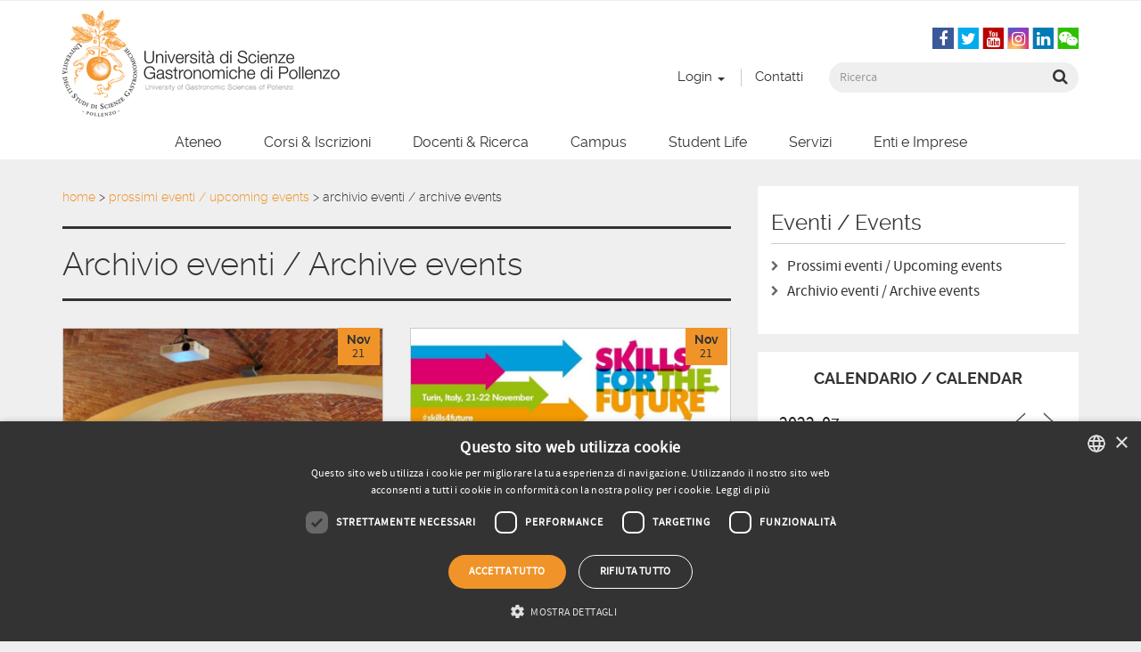

--- FILE ---
content_type: text/html; charset=utf-8
request_url: https://www.google.com/recaptcha/api2/anchor?ar=1&k=6Le0sRYsAAAAAOhc9M6XPXSA3NSBOhR-2pZmn-8z&co=aHR0cHM6Ly93d3cudW5pc2cuaXQ6NDQz&hl=en&v=PoyoqOPhxBO7pBk68S4YbpHZ&theme=light&size=normal&anchor-ms=20000&execute-ms=30000&cb=uxiq7cfuv38h
body_size: 49283
content:
<!DOCTYPE HTML><html dir="ltr" lang="en"><head><meta http-equiv="Content-Type" content="text/html; charset=UTF-8">
<meta http-equiv="X-UA-Compatible" content="IE=edge">
<title>reCAPTCHA</title>
<style type="text/css">
/* cyrillic-ext */
@font-face {
  font-family: 'Roboto';
  font-style: normal;
  font-weight: 400;
  font-stretch: 100%;
  src: url(//fonts.gstatic.com/s/roboto/v48/KFO7CnqEu92Fr1ME7kSn66aGLdTylUAMa3GUBHMdazTgWw.woff2) format('woff2');
  unicode-range: U+0460-052F, U+1C80-1C8A, U+20B4, U+2DE0-2DFF, U+A640-A69F, U+FE2E-FE2F;
}
/* cyrillic */
@font-face {
  font-family: 'Roboto';
  font-style: normal;
  font-weight: 400;
  font-stretch: 100%;
  src: url(//fonts.gstatic.com/s/roboto/v48/KFO7CnqEu92Fr1ME7kSn66aGLdTylUAMa3iUBHMdazTgWw.woff2) format('woff2');
  unicode-range: U+0301, U+0400-045F, U+0490-0491, U+04B0-04B1, U+2116;
}
/* greek-ext */
@font-face {
  font-family: 'Roboto';
  font-style: normal;
  font-weight: 400;
  font-stretch: 100%;
  src: url(//fonts.gstatic.com/s/roboto/v48/KFO7CnqEu92Fr1ME7kSn66aGLdTylUAMa3CUBHMdazTgWw.woff2) format('woff2');
  unicode-range: U+1F00-1FFF;
}
/* greek */
@font-face {
  font-family: 'Roboto';
  font-style: normal;
  font-weight: 400;
  font-stretch: 100%;
  src: url(//fonts.gstatic.com/s/roboto/v48/KFO7CnqEu92Fr1ME7kSn66aGLdTylUAMa3-UBHMdazTgWw.woff2) format('woff2');
  unicode-range: U+0370-0377, U+037A-037F, U+0384-038A, U+038C, U+038E-03A1, U+03A3-03FF;
}
/* math */
@font-face {
  font-family: 'Roboto';
  font-style: normal;
  font-weight: 400;
  font-stretch: 100%;
  src: url(//fonts.gstatic.com/s/roboto/v48/KFO7CnqEu92Fr1ME7kSn66aGLdTylUAMawCUBHMdazTgWw.woff2) format('woff2');
  unicode-range: U+0302-0303, U+0305, U+0307-0308, U+0310, U+0312, U+0315, U+031A, U+0326-0327, U+032C, U+032F-0330, U+0332-0333, U+0338, U+033A, U+0346, U+034D, U+0391-03A1, U+03A3-03A9, U+03B1-03C9, U+03D1, U+03D5-03D6, U+03F0-03F1, U+03F4-03F5, U+2016-2017, U+2034-2038, U+203C, U+2040, U+2043, U+2047, U+2050, U+2057, U+205F, U+2070-2071, U+2074-208E, U+2090-209C, U+20D0-20DC, U+20E1, U+20E5-20EF, U+2100-2112, U+2114-2115, U+2117-2121, U+2123-214F, U+2190, U+2192, U+2194-21AE, U+21B0-21E5, U+21F1-21F2, U+21F4-2211, U+2213-2214, U+2216-22FF, U+2308-230B, U+2310, U+2319, U+231C-2321, U+2336-237A, U+237C, U+2395, U+239B-23B7, U+23D0, U+23DC-23E1, U+2474-2475, U+25AF, U+25B3, U+25B7, U+25BD, U+25C1, U+25CA, U+25CC, U+25FB, U+266D-266F, U+27C0-27FF, U+2900-2AFF, U+2B0E-2B11, U+2B30-2B4C, U+2BFE, U+3030, U+FF5B, U+FF5D, U+1D400-1D7FF, U+1EE00-1EEFF;
}
/* symbols */
@font-face {
  font-family: 'Roboto';
  font-style: normal;
  font-weight: 400;
  font-stretch: 100%;
  src: url(//fonts.gstatic.com/s/roboto/v48/KFO7CnqEu92Fr1ME7kSn66aGLdTylUAMaxKUBHMdazTgWw.woff2) format('woff2');
  unicode-range: U+0001-000C, U+000E-001F, U+007F-009F, U+20DD-20E0, U+20E2-20E4, U+2150-218F, U+2190, U+2192, U+2194-2199, U+21AF, U+21E6-21F0, U+21F3, U+2218-2219, U+2299, U+22C4-22C6, U+2300-243F, U+2440-244A, U+2460-24FF, U+25A0-27BF, U+2800-28FF, U+2921-2922, U+2981, U+29BF, U+29EB, U+2B00-2BFF, U+4DC0-4DFF, U+FFF9-FFFB, U+10140-1018E, U+10190-1019C, U+101A0, U+101D0-101FD, U+102E0-102FB, U+10E60-10E7E, U+1D2C0-1D2D3, U+1D2E0-1D37F, U+1F000-1F0FF, U+1F100-1F1AD, U+1F1E6-1F1FF, U+1F30D-1F30F, U+1F315, U+1F31C, U+1F31E, U+1F320-1F32C, U+1F336, U+1F378, U+1F37D, U+1F382, U+1F393-1F39F, U+1F3A7-1F3A8, U+1F3AC-1F3AF, U+1F3C2, U+1F3C4-1F3C6, U+1F3CA-1F3CE, U+1F3D4-1F3E0, U+1F3ED, U+1F3F1-1F3F3, U+1F3F5-1F3F7, U+1F408, U+1F415, U+1F41F, U+1F426, U+1F43F, U+1F441-1F442, U+1F444, U+1F446-1F449, U+1F44C-1F44E, U+1F453, U+1F46A, U+1F47D, U+1F4A3, U+1F4B0, U+1F4B3, U+1F4B9, U+1F4BB, U+1F4BF, U+1F4C8-1F4CB, U+1F4D6, U+1F4DA, U+1F4DF, U+1F4E3-1F4E6, U+1F4EA-1F4ED, U+1F4F7, U+1F4F9-1F4FB, U+1F4FD-1F4FE, U+1F503, U+1F507-1F50B, U+1F50D, U+1F512-1F513, U+1F53E-1F54A, U+1F54F-1F5FA, U+1F610, U+1F650-1F67F, U+1F687, U+1F68D, U+1F691, U+1F694, U+1F698, U+1F6AD, U+1F6B2, U+1F6B9-1F6BA, U+1F6BC, U+1F6C6-1F6CF, U+1F6D3-1F6D7, U+1F6E0-1F6EA, U+1F6F0-1F6F3, U+1F6F7-1F6FC, U+1F700-1F7FF, U+1F800-1F80B, U+1F810-1F847, U+1F850-1F859, U+1F860-1F887, U+1F890-1F8AD, U+1F8B0-1F8BB, U+1F8C0-1F8C1, U+1F900-1F90B, U+1F93B, U+1F946, U+1F984, U+1F996, U+1F9E9, U+1FA00-1FA6F, U+1FA70-1FA7C, U+1FA80-1FA89, U+1FA8F-1FAC6, U+1FACE-1FADC, U+1FADF-1FAE9, U+1FAF0-1FAF8, U+1FB00-1FBFF;
}
/* vietnamese */
@font-face {
  font-family: 'Roboto';
  font-style: normal;
  font-weight: 400;
  font-stretch: 100%;
  src: url(//fonts.gstatic.com/s/roboto/v48/KFO7CnqEu92Fr1ME7kSn66aGLdTylUAMa3OUBHMdazTgWw.woff2) format('woff2');
  unicode-range: U+0102-0103, U+0110-0111, U+0128-0129, U+0168-0169, U+01A0-01A1, U+01AF-01B0, U+0300-0301, U+0303-0304, U+0308-0309, U+0323, U+0329, U+1EA0-1EF9, U+20AB;
}
/* latin-ext */
@font-face {
  font-family: 'Roboto';
  font-style: normal;
  font-weight: 400;
  font-stretch: 100%;
  src: url(//fonts.gstatic.com/s/roboto/v48/KFO7CnqEu92Fr1ME7kSn66aGLdTylUAMa3KUBHMdazTgWw.woff2) format('woff2');
  unicode-range: U+0100-02BA, U+02BD-02C5, U+02C7-02CC, U+02CE-02D7, U+02DD-02FF, U+0304, U+0308, U+0329, U+1D00-1DBF, U+1E00-1E9F, U+1EF2-1EFF, U+2020, U+20A0-20AB, U+20AD-20C0, U+2113, U+2C60-2C7F, U+A720-A7FF;
}
/* latin */
@font-face {
  font-family: 'Roboto';
  font-style: normal;
  font-weight: 400;
  font-stretch: 100%;
  src: url(//fonts.gstatic.com/s/roboto/v48/KFO7CnqEu92Fr1ME7kSn66aGLdTylUAMa3yUBHMdazQ.woff2) format('woff2');
  unicode-range: U+0000-00FF, U+0131, U+0152-0153, U+02BB-02BC, U+02C6, U+02DA, U+02DC, U+0304, U+0308, U+0329, U+2000-206F, U+20AC, U+2122, U+2191, U+2193, U+2212, U+2215, U+FEFF, U+FFFD;
}
/* cyrillic-ext */
@font-face {
  font-family: 'Roboto';
  font-style: normal;
  font-weight: 500;
  font-stretch: 100%;
  src: url(//fonts.gstatic.com/s/roboto/v48/KFO7CnqEu92Fr1ME7kSn66aGLdTylUAMa3GUBHMdazTgWw.woff2) format('woff2');
  unicode-range: U+0460-052F, U+1C80-1C8A, U+20B4, U+2DE0-2DFF, U+A640-A69F, U+FE2E-FE2F;
}
/* cyrillic */
@font-face {
  font-family: 'Roboto';
  font-style: normal;
  font-weight: 500;
  font-stretch: 100%;
  src: url(//fonts.gstatic.com/s/roboto/v48/KFO7CnqEu92Fr1ME7kSn66aGLdTylUAMa3iUBHMdazTgWw.woff2) format('woff2');
  unicode-range: U+0301, U+0400-045F, U+0490-0491, U+04B0-04B1, U+2116;
}
/* greek-ext */
@font-face {
  font-family: 'Roboto';
  font-style: normal;
  font-weight: 500;
  font-stretch: 100%;
  src: url(//fonts.gstatic.com/s/roboto/v48/KFO7CnqEu92Fr1ME7kSn66aGLdTylUAMa3CUBHMdazTgWw.woff2) format('woff2');
  unicode-range: U+1F00-1FFF;
}
/* greek */
@font-face {
  font-family: 'Roboto';
  font-style: normal;
  font-weight: 500;
  font-stretch: 100%;
  src: url(//fonts.gstatic.com/s/roboto/v48/KFO7CnqEu92Fr1ME7kSn66aGLdTylUAMa3-UBHMdazTgWw.woff2) format('woff2');
  unicode-range: U+0370-0377, U+037A-037F, U+0384-038A, U+038C, U+038E-03A1, U+03A3-03FF;
}
/* math */
@font-face {
  font-family: 'Roboto';
  font-style: normal;
  font-weight: 500;
  font-stretch: 100%;
  src: url(//fonts.gstatic.com/s/roboto/v48/KFO7CnqEu92Fr1ME7kSn66aGLdTylUAMawCUBHMdazTgWw.woff2) format('woff2');
  unicode-range: U+0302-0303, U+0305, U+0307-0308, U+0310, U+0312, U+0315, U+031A, U+0326-0327, U+032C, U+032F-0330, U+0332-0333, U+0338, U+033A, U+0346, U+034D, U+0391-03A1, U+03A3-03A9, U+03B1-03C9, U+03D1, U+03D5-03D6, U+03F0-03F1, U+03F4-03F5, U+2016-2017, U+2034-2038, U+203C, U+2040, U+2043, U+2047, U+2050, U+2057, U+205F, U+2070-2071, U+2074-208E, U+2090-209C, U+20D0-20DC, U+20E1, U+20E5-20EF, U+2100-2112, U+2114-2115, U+2117-2121, U+2123-214F, U+2190, U+2192, U+2194-21AE, U+21B0-21E5, U+21F1-21F2, U+21F4-2211, U+2213-2214, U+2216-22FF, U+2308-230B, U+2310, U+2319, U+231C-2321, U+2336-237A, U+237C, U+2395, U+239B-23B7, U+23D0, U+23DC-23E1, U+2474-2475, U+25AF, U+25B3, U+25B7, U+25BD, U+25C1, U+25CA, U+25CC, U+25FB, U+266D-266F, U+27C0-27FF, U+2900-2AFF, U+2B0E-2B11, U+2B30-2B4C, U+2BFE, U+3030, U+FF5B, U+FF5D, U+1D400-1D7FF, U+1EE00-1EEFF;
}
/* symbols */
@font-face {
  font-family: 'Roboto';
  font-style: normal;
  font-weight: 500;
  font-stretch: 100%;
  src: url(//fonts.gstatic.com/s/roboto/v48/KFO7CnqEu92Fr1ME7kSn66aGLdTylUAMaxKUBHMdazTgWw.woff2) format('woff2');
  unicode-range: U+0001-000C, U+000E-001F, U+007F-009F, U+20DD-20E0, U+20E2-20E4, U+2150-218F, U+2190, U+2192, U+2194-2199, U+21AF, U+21E6-21F0, U+21F3, U+2218-2219, U+2299, U+22C4-22C6, U+2300-243F, U+2440-244A, U+2460-24FF, U+25A0-27BF, U+2800-28FF, U+2921-2922, U+2981, U+29BF, U+29EB, U+2B00-2BFF, U+4DC0-4DFF, U+FFF9-FFFB, U+10140-1018E, U+10190-1019C, U+101A0, U+101D0-101FD, U+102E0-102FB, U+10E60-10E7E, U+1D2C0-1D2D3, U+1D2E0-1D37F, U+1F000-1F0FF, U+1F100-1F1AD, U+1F1E6-1F1FF, U+1F30D-1F30F, U+1F315, U+1F31C, U+1F31E, U+1F320-1F32C, U+1F336, U+1F378, U+1F37D, U+1F382, U+1F393-1F39F, U+1F3A7-1F3A8, U+1F3AC-1F3AF, U+1F3C2, U+1F3C4-1F3C6, U+1F3CA-1F3CE, U+1F3D4-1F3E0, U+1F3ED, U+1F3F1-1F3F3, U+1F3F5-1F3F7, U+1F408, U+1F415, U+1F41F, U+1F426, U+1F43F, U+1F441-1F442, U+1F444, U+1F446-1F449, U+1F44C-1F44E, U+1F453, U+1F46A, U+1F47D, U+1F4A3, U+1F4B0, U+1F4B3, U+1F4B9, U+1F4BB, U+1F4BF, U+1F4C8-1F4CB, U+1F4D6, U+1F4DA, U+1F4DF, U+1F4E3-1F4E6, U+1F4EA-1F4ED, U+1F4F7, U+1F4F9-1F4FB, U+1F4FD-1F4FE, U+1F503, U+1F507-1F50B, U+1F50D, U+1F512-1F513, U+1F53E-1F54A, U+1F54F-1F5FA, U+1F610, U+1F650-1F67F, U+1F687, U+1F68D, U+1F691, U+1F694, U+1F698, U+1F6AD, U+1F6B2, U+1F6B9-1F6BA, U+1F6BC, U+1F6C6-1F6CF, U+1F6D3-1F6D7, U+1F6E0-1F6EA, U+1F6F0-1F6F3, U+1F6F7-1F6FC, U+1F700-1F7FF, U+1F800-1F80B, U+1F810-1F847, U+1F850-1F859, U+1F860-1F887, U+1F890-1F8AD, U+1F8B0-1F8BB, U+1F8C0-1F8C1, U+1F900-1F90B, U+1F93B, U+1F946, U+1F984, U+1F996, U+1F9E9, U+1FA00-1FA6F, U+1FA70-1FA7C, U+1FA80-1FA89, U+1FA8F-1FAC6, U+1FACE-1FADC, U+1FADF-1FAE9, U+1FAF0-1FAF8, U+1FB00-1FBFF;
}
/* vietnamese */
@font-face {
  font-family: 'Roboto';
  font-style: normal;
  font-weight: 500;
  font-stretch: 100%;
  src: url(//fonts.gstatic.com/s/roboto/v48/KFO7CnqEu92Fr1ME7kSn66aGLdTylUAMa3OUBHMdazTgWw.woff2) format('woff2');
  unicode-range: U+0102-0103, U+0110-0111, U+0128-0129, U+0168-0169, U+01A0-01A1, U+01AF-01B0, U+0300-0301, U+0303-0304, U+0308-0309, U+0323, U+0329, U+1EA0-1EF9, U+20AB;
}
/* latin-ext */
@font-face {
  font-family: 'Roboto';
  font-style: normal;
  font-weight: 500;
  font-stretch: 100%;
  src: url(//fonts.gstatic.com/s/roboto/v48/KFO7CnqEu92Fr1ME7kSn66aGLdTylUAMa3KUBHMdazTgWw.woff2) format('woff2');
  unicode-range: U+0100-02BA, U+02BD-02C5, U+02C7-02CC, U+02CE-02D7, U+02DD-02FF, U+0304, U+0308, U+0329, U+1D00-1DBF, U+1E00-1E9F, U+1EF2-1EFF, U+2020, U+20A0-20AB, U+20AD-20C0, U+2113, U+2C60-2C7F, U+A720-A7FF;
}
/* latin */
@font-face {
  font-family: 'Roboto';
  font-style: normal;
  font-weight: 500;
  font-stretch: 100%;
  src: url(//fonts.gstatic.com/s/roboto/v48/KFO7CnqEu92Fr1ME7kSn66aGLdTylUAMa3yUBHMdazQ.woff2) format('woff2');
  unicode-range: U+0000-00FF, U+0131, U+0152-0153, U+02BB-02BC, U+02C6, U+02DA, U+02DC, U+0304, U+0308, U+0329, U+2000-206F, U+20AC, U+2122, U+2191, U+2193, U+2212, U+2215, U+FEFF, U+FFFD;
}
/* cyrillic-ext */
@font-face {
  font-family: 'Roboto';
  font-style: normal;
  font-weight: 900;
  font-stretch: 100%;
  src: url(//fonts.gstatic.com/s/roboto/v48/KFO7CnqEu92Fr1ME7kSn66aGLdTylUAMa3GUBHMdazTgWw.woff2) format('woff2');
  unicode-range: U+0460-052F, U+1C80-1C8A, U+20B4, U+2DE0-2DFF, U+A640-A69F, U+FE2E-FE2F;
}
/* cyrillic */
@font-face {
  font-family: 'Roboto';
  font-style: normal;
  font-weight: 900;
  font-stretch: 100%;
  src: url(//fonts.gstatic.com/s/roboto/v48/KFO7CnqEu92Fr1ME7kSn66aGLdTylUAMa3iUBHMdazTgWw.woff2) format('woff2');
  unicode-range: U+0301, U+0400-045F, U+0490-0491, U+04B0-04B1, U+2116;
}
/* greek-ext */
@font-face {
  font-family: 'Roboto';
  font-style: normal;
  font-weight: 900;
  font-stretch: 100%;
  src: url(//fonts.gstatic.com/s/roboto/v48/KFO7CnqEu92Fr1ME7kSn66aGLdTylUAMa3CUBHMdazTgWw.woff2) format('woff2');
  unicode-range: U+1F00-1FFF;
}
/* greek */
@font-face {
  font-family: 'Roboto';
  font-style: normal;
  font-weight: 900;
  font-stretch: 100%;
  src: url(//fonts.gstatic.com/s/roboto/v48/KFO7CnqEu92Fr1ME7kSn66aGLdTylUAMa3-UBHMdazTgWw.woff2) format('woff2');
  unicode-range: U+0370-0377, U+037A-037F, U+0384-038A, U+038C, U+038E-03A1, U+03A3-03FF;
}
/* math */
@font-face {
  font-family: 'Roboto';
  font-style: normal;
  font-weight: 900;
  font-stretch: 100%;
  src: url(//fonts.gstatic.com/s/roboto/v48/KFO7CnqEu92Fr1ME7kSn66aGLdTylUAMawCUBHMdazTgWw.woff2) format('woff2');
  unicode-range: U+0302-0303, U+0305, U+0307-0308, U+0310, U+0312, U+0315, U+031A, U+0326-0327, U+032C, U+032F-0330, U+0332-0333, U+0338, U+033A, U+0346, U+034D, U+0391-03A1, U+03A3-03A9, U+03B1-03C9, U+03D1, U+03D5-03D6, U+03F0-03F1, U+03F4-03F5, U+2016-2017, U+2034-2038, U+203C, U+2040, U+2043, U+2047, U+2050, U+2057, U+205F, U+2070-2071, U+2074-208E, U+2090-209C, U+20D0-20DC, U+20E1, U+20E5-20EF, U+2100-2112, U+2114-2115, U+2117-2121, U+2123-214F, U+2190, U+2192, U+2194-21AE, U+21B0-21E5, U+21F1-21F2, U+21F4-2211, U+2213-2214, U+2216-22FF, U+2308-230B, U+2310, U+2319, U+231C-2321, U+2336-237A, U+237C, U+2395, U+239B-23B7, U+23D0, U+23DC-23E1, U+2474-2475, U+25AF, U+25B3, U+25B7, U+25BD, U+25C1, U+25CA, U+25CC, U+25FB, U+266D-266F, U+27C0-27FF, U+2900-2AFF, U+2B0E-2B11, U+2B30-2B4C, U+2BFE, U+3030, U+FF5B, U+FF5D, U+1D400-1D7FF, U+1EE00-1EEFF;
}
/* symbols */
@font-face {
  font-family: 'Roboto';
  font-style: normal;
  font-weight: 900;
  font-stretch: 100%;
  src: url(//fonts.gstatic.com/s/roboto/v48/KFO7CnqEu92Fr1ME7kSn66aGLdTylUAMaxKUBHMdazTgWw.woff2) format('woff2');
  unicode-range: U+0001-000C, U+000E-001F, U+007F-009F, U+20DD-20E0, U+20E2-20E4, U+2150-218F, U+2190, U+2192, U+2194-2199, U+21AF, U+21E6-21F0, U+21F3, U+2218-2219, U+2299, U+22C4-22C6, U+2300-243F, U+2440-244A, U+2460-24FF, U+25A0-27BF, U+2800-28FF, U+2921-2922, U+2981, U+29BF, U+29EB, U+2B00-2BFF, U+4DC0-4DFF, U+FFF9-FFFB, U+10140-1018E, U+10190-1019C, U+101A0, U+101D0-101FD, U+102E0-102FB, U+10E60-10E7E, U+1D2C0-1D2D3, U+1D2E0-1D37F, U+1F000-1F0FF, U+1F100-1F1AD, U+1F1E6-1F1FF, U+1F30D-1F30F, U+1F315, U+1F31C, U+1F31E, U+1F320-1F32C, U+1F336, U+1F378, U+1F37D, U+1F382, U+1F393-1F39F, U+1F3A7-1F3A8, U+1F3AC-1F3AF, U+1F3C2, U+1F3C4-1F3C6, U+1F3CA-1F3CE, U+1F3D4-1F3E0, U+1F3ED, U+1F3F1-1F3F3, U+1F3F5-1F3F7, U+1F408, U+1F415, U+1F41F, U+1F426, U+1F43F, U+1F441-1F442, U+1F444, U+1F446-1F449, U+1F44C-1F44E, U+1F453, U+1F46A, U+1F47D, U+1F4A3, U+1F4B0, U+1F4B3, U+1F4B9, U+1F4BB, U+1F4BF, U+1F4C8-1F4CB, U+1F4D6, U+1F4DA, U+1F4DF, U+1F4E3-1F4E6, U+1F4EA-1F4ED, U+1F4F7, U+1F4F9-1F4FB, U+1F4FD-1F4FE, U+1F503, U+1F507-1F50B, U+1F50D, U+1F512-1F513, U+1F53E-1F54A, U+1F54F-1F5FA, U+1F610, U+1F650-1F67F, U+1F687, U+1F68D, U+1F691, U+1F694, U+1F698, U+1F6AD, U+1F6B2, U+1F6B9-1F6BA, U+1F6BC, U+1F6C6-1F6CF, U+1F6D3-1F6D7, U+1F6E0-1F6EA, U+1F6F0-1F6F3, U+1F6F7-1F6FC, U+1F700-1F7FF, U+1F800-1F80B, U+1F810-1F847, U+1F850-1F859, U+1F860-1F887, U+1F890-1F8AD, U+1F8B0-1F8BB, U+1F8C0-1F8C1, U+1F900-1F90B, U+1F93B, U+1F946, U+1F984, U+1F996, U+1F9E9, U+1FA00-1FA6F, U+1FA70-1FA7C, U+1FA80-1FA89, U+1FA8F-1FAC6, U+1FACE-1FADC, U+1FADF-1FAE9, U+1FAF0-1FAF8, U+1FB00-1FBFF;
}
/* vietnamese */
@font-face {
  font-family: 'Roboto';
  font-style: normal;
  font-weight: 900;
  font-stretch: 100%;
  src: url(//fonts.gstatic.com/s/roboto/v48/KFO7CnqEu92Fr1ME7kSn66aGLdTylUAMa3OUBHMdazTgWw.woff2) format('woff2');
  unicode-range: U+0102-0103, U+0110-0111, U+0128-0129, U+0168-0169, U+01A0-01A1, U+01AF-01B0, U+0300-0301, U+0303-0304, U+0308-0309, U+0323, U+0329, U+1EA0-1EF9, U+20AB;
}
/* latin-ext */
@font-face {
  font-family: 'Roboto';
  font-style: normal;
  font-weight: 900;
  font-stretch: 100%;
  src: url(//fonts.gstatic.com/s/roboto/v48/KFO7CnqEu92Fr1ME7kSn66aGLdTylUAMa3KUBHMdazTgWw.woff2) format('woff2');
  unicode-range: U+0100-02BA, U+02BD-02C5, U+02C7-02CC, U+02CE-02D7, U+02DD-02FF, U+0304, U+0308, U+0329, U+1D00-1DBF, U+1E00-1E9F, U+1EF2-1EFF, U+2020, U+20A0-20AB, U+20AD-20C0, U+2113, U+2C60-2C7F, U+A720-A7FF;
}
/* latin */
@font-face {
  font-family: 'Roboto';
  font-style: normal;
  font-weight: 900;
  font-stretch: 100%;
  src: url(//fonts.gstatic.com/s/roboto/v48/KFO7CnqEu92Fr1ME7kSn66aGLdTylUAMa3yUBHMdazQ.woff2) format('woff2');
  unicode-range: U+0000-00FF, U+0131, U+0152-0153, U+02BB-02BC, U+02C6, U+02DA, U+02DC, U+0304, U+0308, U+0329, U+2000-206F, U+20AC, U+2122, U+2191, U+2193, U+2212, U+2215, U+FEFF, U+FFFD;
}

</style>
<link rel="stylesheet" type="text/css" href="https://www.gstatic.com/recaptcha/releases/PoyoqOPhxBO7pBk68S4YbpHZ/styles__ltr.css">
<script nonce="IgG8vLNgeBPQqJAj5UsrJg" type="text/javascript">window['__recaptcha_api'] = 'https://www.google.com/recaptcha/api2/';</script>
<script type="text/javascript" src="https://www.gstatic.com/recaptcha/releases/PoyoqOPhxBO7pBk68S4YbpHZ/recaptcha__en.js" nonce="IgG8vLNgeBPQqJAj5UsrJg">
      
    </script></head>
<body><div id="rc-anchor-alert" class="rc-anchor-alert"></div>
<input type="hidden" id="recaptcha-token" value="[base64]">
<script type="text/javascript" nonce="IgG8vLNgeBPQqJAj5UsrJg">
      recaptcha.anchor.Main.init("[\x22ainput\x22,[\x22bgdata\x22,\x22\x22,\[base64]/[base64]/[base64]/ZyhXLGgpOnEoW04sMjEsbF0sVywwKSxoKSxmYWxzZSxmYWxzZSl9Y2F0Y2goayl7RygzNTgsVyk/[base64]/[base64]/[base64]/[base64]/[base64]/[base64]/[base64]/bmV3IEJbT10oRFswXSk6dz09Mj9uZXcgQltPXShEWzBdLERbMV0pOnc9PTM/bmV3IEJbT10oRFswXSxEWzFdLERbMl0pOnc9PTQ/[base64]/[base64]/[base64]/[base64]/[base64]\\u003d\x22,\[base64]\\u003d\x22,\x22w4HDlcOQw4tQHBfCqT3DhyNtw5IJSm7CsmzCo8K1w61EGFYNw7fCrcKnw7/CvsKeHho8w5oFwrFlHzFzT8KYWCTDmcO1w7/ChsKSwoLDgsOQwqTCpTvCo8OsCiLCriIJFnRHwr/DhcOqIsKYCMKXL3/[base64]/DrFd8w5HDucKSQ8OGw53DucKrwqLDvsKZwrjDtcK4w53DscOYHUpqa0ZDwrDCjhpqTMKdMMOCPMKDwpEvwrbDvSxHwpUSwo1gwqpwaWcBw4gCW3YvFMK4D8OkMlMXw7/[base64]/Dl13Cu3rCu8O0SzdoSS8Tw5DDv11qHsKTwoBUwrMZwo/DnnrDl8OsI8K7bcKVK8O8wqE9wog0ZHsWOX5lwpE1w5QBw7MAQAHDgcKnS8O5w5hhwqHCicK1w5PCjnxEwoHCk8KjKMKWwo/CvcK/MGXCi1DDu8KwwqHDvsKrY8OLERzCj8K9wo7DuBLChcO/ETrCoMKbVW0mw6EIw7nDl2DDjELDjsK8w6ckGVLDjUHDrcKtaMO0S8OlasO3fCDDunxywpJ/S8OcFCd7YgR2wrDCgsKWKkHDn8Ouw4XDuMOUVX4rRTrDmcO8WMOReCEaCmZqwofCiCB0w7TDqsORPxY4w6nCtcKzwqxVw6sZw4fCiX53w6ILBipGw5DDkcKZwoXCoGXDhR9NYMKlKMOswrTDtsOjw4AXAXVGTh8daMO5V8KCAsO4FFTCqsKiecK2CsKOwobDkyDCiB4/amkgw57Dl8OZCwDCssKiME7CucKXUwnDvAjDgX/DjjrCosKqw6Mgw7rCnWFNbm/DvsOoYsKvwoFOak/[base64]/[base64]/CqsO6IcO7wpQeLjgFK8OUwotxCcOAPcO0PsKewr/DocOvw40sSsOiKQjClW3DkH/CpHzCrGVDwpISZngdDsKJwqTDtHLDhywKw6vCh0fDvMO0ZsKZwq1EwoLDp8KDwoccwqXCicOhw6Rfw5RwwpPDmMODw7LCuD/[base64]/[base64]/[base64]/Dgw8qwpfDl8KMw67DscORwrMiwoh3GGIyBcOTw53Dnz7Cp0ZfWwDDhMOkUsONwpjDqcKCw5LCkMKZw7jCnyZJwqFzJcKPZsOxw7XCpkw3wo8iVsKqB8OIw7vDg8OLwo9/E8KKwoM7E8K8NCNBw5TCscOJwpPDjygbTk5wc8KRw5/DrSR0w6xFb8ODwo1VaMKAw5zDlGBNwqcdwpV9woATwpLCpF7ClsKXAwbDumTDtMODDnXCo8KzRzDCpcOuYEcLw5LDqkzDvsOVZcKxQAzCosK/w6HDsMKAwrvDu1kQaFVFXcKAPXt3w6JPUsOIwqFhATJHw7/CqScjDBJXwq/DpMOfGMOYw6tow5FYw7k7wqDDslxjARJ6KjlaG3DCq8OHGikACVDDomLDsCLDh8KRF1hMfmx4esK/wq/[base64]/Dt8OkwoVjw6ZSwowWHjPCuQ/DtwFMHsKfD0jDncOXMsKBTyvCk8ObGcK/aF3DrsO+cDnDsh/DtsK7O8KaARnDl8K2ZEEQUTdddMOIIwcOw6FedcKPw71iwo3CuiNOwpnCgMOTwoLDlMKESMKLWC8vYkordXzDn8OvJ2B3DcKgRgPChcK6w4fDgmY5w4rCjsOUZi0LwrMBbcKRe8KBHBbCmMKdw7w8FF/DgcOCM8Kkwo8YwpHDnyfCjRPDjBhnw7wfwrvDosOxwpAndHfDksOhwobDuxJGw6/Dq8KXGsKrw5nDvAvDvcOnwpHDscKkwqzDl8O9wpTDhE3DnsOfw6l3QBZSwrbCn8Okw4fDkAcWIjTDoVYZWMO7AMK1w43DsMKDwrZMwq8IBcOyTQHCrCLDtGbCjcK0KsOIwq88AMONQ8K9wqfDtcO/RcOHTcK3wqvCulQ1V8KHUDPCqmfDqnrDmx8lw5IKIF/[base64]/[base64]/CgcOywpvDrxXCswBOZcOrwqTCscOaWsKCw6NUwoTDlsKLwopSw4o2w65fOsKgwrZBacKdwoEKw5p0T8K1w7s4wpnChghUwo/[base64]/V8KUwqo2Bx90wqwdAEnDlnR6wrxjJ8O2w67CqMK+M29Hwo1zDCHCrD/[base64]/woDCqMOjUB4dalp7L8K7RMKrHiLCjD5vRsKaGsOmaFcUw6PDoMKTRcODw4ZpWGvDiUN3TWrDqMOPw6DDii/CtxfDvV3CjsOUCQ9UVMKIcw1Ewr81wr/[base64]/[base64]/DlCHCuy7DvVjCqmbCvMOtw7nDvMKNRWVPwr4rwrrCnWnCgsK+wpzDsxVcfkTDmMO/Al0OAsKeRw4LwprDj2PCksKbNlHCr8O+DcOqw4rCiMOHw6LDjMKywpfCtUpewocvOMKyw64jw6pzwobCoVrDlcKFXX3DtcOTTC3DmcOwIiFNAsKSFMKlw5DCuMK2w63DtRtLcnXDr8Knwrs6wpvDgRrClMK7w7XDnsK3wotrw5rDrMK7GjrDm1hSSRHDpi59w7ZDO0/Dkx3CpMKsQwPDocKhwqwlNyx3K8OPN8K5w7bDk8KNwofCpEgfam3CjsOzIcKhw5V7ZVbDnsKpwqnDokIoHknCv8KaXMK9w43CtnB5w6hEwoTCiMKyR8Oqw4PDmm3CjzUpw4jDqipxwrzDncKowpvCjcK7SsOAw4PCtUTCtkLCnm5nw5vDpnTCsMKPOXkBWMKkw5/[base64]/DiwXDuwXCnxV4MFMgHDbDnMO2PygGwpTDqmHCtWPDssKWwprDisKMUQHCkS3CuABsUFfDvkXCvD7Cj8OwRwnDp8Oxw7/DsF9uw615w4DCiwjCscOUBMOkw7jDg8O4w6fCmip+wqDDhAt3w4bChsOowpbDnmkowr/CsV/[base64]/DuMOBw5bDssO+w508VcK7BMOdU8O6SnVnw6ojKXzCt8K0w4tQwoY9P1NQwrvDtUnDmcOvw4MrwrUzdcKZCsKiwpQow74Mwp7Dmk3DvcK3NAZmwrvDrgvCpUDClFPDvmjDqzfCn8OAwrR/XMO7SS9DDcOTSsKiA2l+HgDDkCXCt8Okw7LCigBsw6k4V3YRw6I2wooJwrnClGLDilFPw6tdc0HCrcOKw6XCocKsa2dhS8OIBD0cwq9QRcKpaMOIeMKZwpJ6w7/Dn8KYw45ew6J2G8Ktw6LCuSrDshU7w4vDgcObZsKxwrtPUmDCrE/Cm8KpMMOIFsK4N1nCnUkAEsKmw4DCt8OXw41EwrbClMKoBsO7PGxrC8KgG3VaRGXDg8KYw5o1w6fDgAzDrcKbdsKqw50UT8K0w4vDkMKDRy3DpUzCrcK+XcOrw47CqifCky0UGMO/KMKKw4fDqD/DmcKBw53CoMKKw5oSLRDCo8OrHkUPb8KvwpMSwqY9wrTCoWdGwrw8wrbCoAtpZnEBXkPCgMOwdMKaewIVw7hmd8OTwosnT8KNw6Y3w7bDi2oDXMKcRVleA8OvbEfCoHbClMOBaRPDigc/wodRVBcAw4rDiVPChFxSCGMHw7/DmQRHwr1Pwqp7w6lDMMK2w7/DjGXDssOVw6/CvsOCw7ZxDcOcwpwDw7gXwqENJ8ObJ8OXw7jDm8Ouw6zDnUjDvcOhw53CvcOhw4MDKEAvwpnCuXnDmsKHUFp2QsOPSyFmw4vDqsOQw5LDthlbwrI4w7EqwrLCtsKmCmwQw5/Cj8OQAcOHw5FqPC3Dp8ONBDAlw4BXbMKfwr/DjRHCnGvCuMKbF2/[base64]/DsOoeMOxwobCl0p7HlBsdTHDlWnDuSDCuFnCoQ9vQyNiSMKtPGDCj2fCrjDDjsK/w6TCt8KjEMKgw6ZIHcOGLMO4wpzChWXCkRFBJ8KjwqQbBSdyQ38uLcOGQ2LDosOOw51nw4VXwqVHOS/Dnz7DlsOMw7rCjHNMw6HCl2x7w6TDtzzDtRcsExnDkMKow4LCtsK8w7BAwq3Cik/Cs8K1wq3CvG3ChEbCmMOVUE52IsOow4dGwr3DiVNTw5BUwrRFbcOHw6QqFSHChcKxwoxnwqEWasOBEcKewoZKwrk5w6ZZw6rDjjHDs8OBEC3DlRFtw5fCgMOuw5lwVRzDjcKPw6V1wotFZT/[base64]/Pm8rdXTChsO+w7HDksKswq/[base64]/bm3Du3HCiwfDrcO7OcKtVnbCpsOdw6/[base64]/CocK8woVTw6VJHSk2woLDizI4QGleP8Otw6DCkE3CksO0N8KcLj58Z3jCp0fCtcOOw7HCpDTCrcKTLMKow6UGw4XDrMKSw5xgDsOlPcOew6/DtgUzDQXDrHDCuH3DvcKSfMO9BXc9w5JZL1HCt8KvbcKDwrl0wrxRw4QCwqHCiMKPwr7DoDoZCXzCkMO3w5DDrMKMwq3DpjY/[base64]/DnD/DolnCtcKPwq1Yw5DDvMOtZ8OvacK3woB4wpAtb0jDqMOlwr7DlcOWGX7CusKtwrPCsGpIw5FAwqgpw6V6Un1RwprCmMKEXTJIw7l5TS1mfcKFR8OPwokrKHbCp8OzJ0nDo2plJcOXDTfCssOnE8KgZghnQn/CqMKdQUJsw5/[base64]/wpxgw4EOw6Zvw7loRVIAcizCkX4ewoTDpsKccjTDmT3CkcOcwop3w4bDgEfDicKAGMKQOEAsKsO0FsKYCTTCqjnCrFkXQMOEw5HCi8KswpDDh1LDrcKgw5fCuXXCiS4Qw40Hwq0Gw79bw7HDp8O4w5fDlMOKwooDTiE3LH3CvcOOwrEuTMKHbFgHwr4Zw4/DssKhwqRMw5t+wrPDkMKiw4XCncOnwpYjYHXCu3vCtk1rw6Udw4BzwpTDt0YpwoMeSMK/[base64]/Dq8KAcCjDj8KWeFLDq8OBPQHChxLDq0IDbsKAw4wsw6jDkgzCiMKuw6bDlMKqb8OlwptlwobDiMOow4ddw6TCisO3a8O+w6Q7dcOHUi9Uw73CuMKjwoELOGjDvGbChz0WcDkSwpLCncOmwrHDr8Krc8KRwobDkhUla8KRw6h+w5/CsMOvBEzCgsKNw4zDmCAAwrPDmUAtwosTH8KLw545CsO9RsK5PMOyBcOaw4rDuhnCt8OLDG8VDGPDvsOEVcKiNWMDbzUgw6luwoNBesKew4ERTzdFOcOOZ8Oxw6/[base64]/Z2Uywp/DkcKww45dw4nCnsKAdMOXw5DDhjfDksOXJcONw7fDuUHCtBbCicO8wr0Hwq3Cm1bCgcOpfcOGNl3DjMOVI8K7KsOhw4BRw5Vsw6wfWWXCoVfCsinCkMORCEFvVjzCt2x0wqQhfBzCmMK6ZFwGHMKaw5VAw5jCvXrDsMK7w4t0w7jDjsO0wp9HDsOawpV7w6TDv8OALE/[base64]/[base64]/Dlh8EZsOzYMKSFMOMw7PCscKSAT8IcsKPXGjDg8KHwpc4UHEbUcOJOAZxwo7CuMKuaMKNWMKgw5PCsMOjMcK2T8K4w5LCmcOzwpJxw7rDoVwsZQx3fMKPeMKcRUHDgcOKw61BDho6w57CrcKWGMKrMk7CicO8cVMswp4PdcKrL8KKwqZ/woUjFcO7wrxxwoECwo/DpsOGGG0JLsO7Rx3CgGPDmsO1wrRCw6Ayw4gwworDksOIw5/Cj13DsgrDssOBYcKSAjRJR3nDnTzDmsKUI1hgYDx0A2TCpx8zY18uw6/Cl8KPBsK9GAc5w7rDgXbDtw/CocKgw4XCnxU0RMOBwpkuB8K4bwzCqlDCg8OFwoRSwrTDpFnCvcKzSG8Aw7vCgsOIacOUFsOOwqPDj0PCm0UHd2LCjMOHwrvDgcKoMDDDvcK+wonCpWZDQi/CnsOvGsKzOzLCvMOkGcOOMnrDu8OCGMKVXSbDrcKaHMOfw5oVw7UAwpjCqsOVGsK4w7J4w5VUa3nCtcO2TsKiwq3CtMOowrJjw43Cr8OiekdLwprDh8Olwodcw7HDpcOpw6c4wpXCu1jDo2RKGD5Bw40ywrTChjHCr2vCnEZla1QATMOBGMK/woXCrCrDkw7CjsO5IWMJXcKwcTAXw7MRYkpUwp46wojCl8OFw6rDusOTUCpSw4jDlMOuw6g6V8KmPlHCpMOSw74iwqU/[base64]/DtsOWXQtbHBXDvcOHFHTDmXnDvylFw6B/N8O7wqN1w7zDsUo2w7fDi8K6wohjYsKfwq3CtwzDpMK7w5wTHSpVw6PCksO0wqDDqSMlbE8sG1XCn8Kew7bCrsORwqd0w5l2w4zCnsOIwqF0X0/Cr0XDp2BJYgzDkMKOB8KxRWFMw6bDoWg+ZSvCp8KbwpAYecOSWgR5Nn9swqlEwqDCtcOPw4/[base64]/DqMKnOsOwNGLCqAHDl8OpwqTCg2VOIUgsw6ogwr9wwo/CplzDssONwpPDk0JRChUdw4w3V1BlThzClcKIMMKsKhZ0HiTCkcOcJEXDlcKpW3jDksOAG8O/wrQhwp5VDQ7CosOSwqzCjsO4w6fDpsODw6PCm8OCworCmcOGV8O4cg7DjnTCl8OPQsOBwoQLSjVtKivDtw8HZXvCigokw7cSfFRJDsKIwpvDhsOcwqDCumLDlkXDn0hQTcKWfsKow4MPDF/CqQ5Zw4ZUw5/[base64]/dsKsRBIkScOZwp/[base64]/ClHx+wrjDicOvwp9YwrHDvMOYw7rDlB7Dl35swrrCusKlwplGWXdtw7xuw5wew7LCuW1AbFzCl2LDnDh2eh0xNsOtc2YMw5pLcRggYiDDj0UmwpfDgcOAw58qAVDDvkg9wqUjw53CsBNJX8KCNCx+wrJZMMO1w49Jw7DCjlk8w7DDgsObHj/DsADCo19two8OBcKEw5gAwpXCv8Oow4bCnztERMKjUsOra3XCnRLDusKMwqNiHcO2w4M0VcOzw6JBwoB7GcKUQ0/DjFfCvMKAJTQxw7Q8ASLCvSJ3w4bCscONW8KcbMOKI8OAw67CocORwoNxw4F3ZyzDhU88YmFCw5tKEcKnwokqwqjDjBU7FsKOOR9BA8OEw5fDr31Bwp8UclzDpy7DhD/CjFvCocKidsKaw7MFEyQ0w4Zywqskwqo6VQrCqcOHS1LDiBRbV8OMwrjDoGRDZWDChD7CocKcw7Unwqwbci9xesOAwr5Tw4gxw5hKd1gCXsO4w6ZUw7fDmsKNKcOubgQmScO/PldNbzHDqcO9IcOOFcOXfMOZw6rCs8O5wrcrw7IOwqHCrVBbLGJ4w4nCj8Kqw6ttw60NSXomw7PDskbDs8OcW0HCh8OGw73CuzfCriDDmsKyMcO0QsO4HMOzwr9Kw5R1MUzCk8O3J8O2GgxxGMKgMsKSwr/Cq8OXw7YcfFzDhsKaw6p/[base64]/CkMK2QsKhw7zDtiAJDcOiw65RIGE3wqTDjQHDqQokVxzCoCrDoRVadMKYL0A4w44lw61jw53Ch0fDlAnCpcORZ3NtYsOwWwjDqXAOA34wwo/Ds8OzKhlEZsKkQsKNw6Uzw7HDtcOXw7tIYDQXIlwrG8OTWMKKWsOBIkXDrFrCjFDClFtcJDY8wr1QHWbCrmlLL8OPwocod8Kgw6h3wq52w7fCrcK4wpTDpxHDpW/CnRJbw6J0wrvDicOIw7/CrSAbwonDoVbCnMKsw7EXw5DCl3TCsw56e0YUGyrDnsKjwrB8w7rDvQTCpsKfwoYWw5bDvMKrF8KhMMORETLCrygCw6fDsMOfwrHCn8KrGsOJAXwWw7ZjRnTDs8Odw6x5wp3DrCrDmTbCvsKKfsOJwo5bwo5vWUvCrnfDhBBCahzCsyPDvsK3MQ/DuV1Uw43Cm8OWw5rCkGxnw6NqBU/[base64]/aFzCkMK4w74tTmp3CcKJw4bCnnQgFANGK8Kfw7PCocO2wovDtMKuMMO8w6/Dm8K7B2XDlsKbw5vDhsKjwoZPIMOkwqTCgTLDqjXChcKHw6LDn0TCtEEyWRsfw4UlcsOkKMOfwp5gw7Y7w6zDt8O7w6Mww4/Dvmktw48/XMKEIDPDtARUwrhcwq5tWhrDqFQVwq8WMcOJwosHSsO6wp0Qw6F5R8KuelAwCcKRQ8KmUAIEw69nI1HDh8OST8KTwrzCoCbCo1LCp8O8w7jDvkZwSMOuw6LCusOtUsKXwp15wpvCq8OkbsKrG8OZwrfDssKuM2Ijw7s/[base64]/[base64]/DoMOGTDPCncKuOAglIMKAw7bDvDQXT1ZWb8OPJ8KFdlnCpmfCucO5UQjCtsKJG8OWVcKJwphiKsO3SMOtGyNaTMKvw6pgSVfCu8OSDsOHMcOjDTTDqsO0w6nCh8OmHkHDtSNtw4ADw5fDv8Knw6JNwoBsw5LCkcOMwpEow6oNw6Epw4jCocKowrvDgwbCjcOaLR/Dn2bCmDDCoCDDlMOiBsO/OcOuwprCrcOPZR3Ds8O+w6YQM1HCh8OoP8KqCMOcYcO6aU/[base64]/wrLDhAvCm8OMcMKlZmXDvsO5Wl1AwpLDmcKDZUfCuz8wwqvDkX0EBy5hXWoiwr8zWQ9uw4/CsjJeXWXDiXvCrMOewpgxw7LDpMOHRMKFw4BPw77CtgVDw5DDixrCtFJjw7k+woB8XMKodMONc8K4wr1dw7/[base64]/MHXCtMKxwonDu8K9w5bCnicxKmMOw40yw5HCnkRXI3XCtT3Dl8OZw4rDjBrCmcOvTU7Dg8KjAT/[base64]/[base64]/[base64]/ZFAMwpLCokNjesKkVH3Dj8O/NcOrwoUFw5QNwoUFw4vDpzzCmMKLw6Ulw5PDk8KTw4dJYBPCsw7CmMOqw6xjw7bCo3zCu8ObwonCuz1TBcKTwotaw48Xw7FyRlPDolBEfT3CrcO0wqvCunxFwqgdw4wHwqTCvMK9VsKXJFvDvsOnw7DDjcObdcKGZSHDrDNKTMK5MjBkw7/[base64]/CqMOFw7Bmwp/Do8ONRcK0w6rCqWHCikNwwoLDpsOxw6bDqnTDvsOCwoXCv8OzUsKjNsKZRMKtwrDCi8O9N8KIw4fChcO/wrICaB/[base64]/[base64]/HG8gw6IZdhAKO8Kswo82woDCsMKMw57DgMKUJXo9wq3CksOFMGU8w5fDuGEXcsOSAXR5ZyfDt8OWwqrCgsOfScOvKkIiw4VvUhjDn8OUW3/DsMOLHsKzak/CkcKrKyUAIcOLOmnCv8O6PsKQwrrCjgNRwpXCrUcrOcO8AcOjWlEqwrLDjgBrw4YFUjQvNTwqMcKQSmodw7A1w53CrAl4MhvCoCTCi8K7ZEEkw6VZwpFRKcOFLkhEw7/Dm8OEw6A1w7bDj0XDucOLATU9SRo5w5AhcsKDw6DDrCkSw5LCgzQkVj3DpsO/[base64]/CkTfDqCPDgcK9wplLK2kuasOaYB7CgcKXKFnDmMOXw79+wrBuOMKmw5VqecOJc3lBcsKTwp3DgAt9w7nCqwnDvynCkyPDn8OvwqU+w4vCmyfDkDJ8w4cJwq7DncOAwo8ga3zDlsKhaRleVHNvw6BsM1/Co8O9RMK9O2dTw5NEw6JcBcKRFsOww7vDscOfw6nDii9/[base64]/DgsO3TcOkMMO5CgdaLMOEw43Chl0AwrzDpQEYw6V/[base64]/CiQXDkWjCsRDDhMOnw4BPwq9Pw7dZbBrCslDDhyzDn8OUUyddU8OOXmsSRk/[base64]/RsKueTUIwqnCtMOGwr8TXsO8aEDCp8Onw6/DsEw1aMOdwoJ/wqQDw4TCvGMhMMK2wpRvHsK5wpoNSF1uwq/DncOAP8OMwozCl8K4HcKAED7DrsKFwrFEwpXDlMKcwozDj8K4S8OpBCkVw7wxOsKsJMO5MDQ4wrU9bQjDu1UcJlQ/w6jCkcKQwpJEwp7DrMOVSxzCuwLCosK+FsO9w6TCi0bCh8OpMMKSH8KSZVplw4YHY8KMKMO/G8K3w6jDhCTDp8K5w6oWIsOiGXrDoU5/[base64]/wr3DiyzCn3rChWTDicKowo1sOcKNWsKfwrhywoLDjTrDhMKww6fDlMOyCMK3XMOlbTARw6HChGDDn0zDrwdFwp5pw7bDiMKSw5NmMsOKR8Orwr/CvcKxfMKnw6fCih/CqwLCuTvCnRVow5RceMOWwqJOZ2wAwr/DgEl5DRbDuwzDs8OHY2kow4/CsAvDpm5zw61IworDl8O+woRnc8KbL8KCeMO5w4U0wqbCvTINA8O3QcO/w57CmMO0wp7CuMK/ccKtw5XCiMONw4/Dt8KIw6YAw5RITz8TAMKVw4HCgcOZQkBWMGYHw6QBQT/[base64]/w5g1wpwJECbChVzDtnDCqcOAwobCgA4cw71TDR4+w7zDtzfDhiBjNWXDvARww7/[base64]/CtcKIdDjCkGfDssKJUsOSTUjDqsO8NysqV2kFUm5UwozCqxfCkT9Cw63DtiLCmGZ7A8KSwq3ChEnDmnE0w7TDgMKCBQ7Ct8ObI8OBIw0pbS/DgwF3wqckwprDhQbCtQ4IwrrDvsKCZsKGLcKFw5zDrMKfw71RKsOJdcKpKjbChwLDn08aCyPCpMOpwq97LHoswrrDrFM3ID/CmmVFaMKUVkt4w7DCiTTCvWomw7t+wopTHDjDncKdBU46CjoCw5nDpwIvwrDDlsK6RDzCr8KXwqzDmEzDlWnCqMKLwr3Cq8KXw4cRXMO0wrvCjwDCk3/CsDvCgR1jwrFJw5zDiVPDrVghH8KqPcKuwq1qw5RjDSDClxQxwrsCXMK8GFAbw798wrIIwr9xw6nCn8Oyw6fDqMOTwr8Aw5cuw6/DkcKLBzTCmMOcasOaw65TFsKyEDYew4Z2w77CksKPDwRMwr4Lw7jDh0lgw5ALFSluf8KQBjjCsMObwozDknnCrAUydEsmAcOFRcOgw6DCuD5YeQDCr8ObJcKyRUh6Vlh3w7bDilM7EXRbw4/[base64]/[base64]/IzczUQgxwo7CisOOwotjQcKmwo0+w581wqXCosObNgRuL33CrMOGw5HDkF3DpMOIa8K8CMOGfzTChcKdWsOzQ8KtVh/DkTwfUkfChsOJF8KswrDDlMKkK8KVw4wCw4FBworCkhwmRA7DpG7ClCNKCsKlRsKMVMOgDMKzK8KCwoQqw4PDjgXCtcOJTcOLwofDrnXCl8ODwo8XXmpTw5xuwr/DhF/ClBLChSERaMKQFMOKw7cDMcKbw4BzUBLDumpwwrzDlTTClE9pU1LDqMOGF8K7E8O9w59Yw71SecO8GU9Gw4TDhMO1w7TCisKgGXQ5AMOcM8Kiw67DosKTB8K1ZcOTwrFGaMKzZMOtR8KKDsOof8K/wqTCoCE1wqZ/[base64]/Ct8K0GFM1AcOSw48CwpZ5a0/ChyHDosK4wrPCm8OPFMKFw4DCi8OJAhEORRR1WcKBCcKdw6vDuUHCoichwqvClsKhwo/DjQLDgX/Dj0HCj1vCrHkuwqAHwqsGw5tSwpnDqQgSw44Ow6jCrcOTJ8Krw7IVfMKBw6LDhEHCp0RYRXxSMsOgT1PCgcKfw6BQcQrCi8KzA8OxOBNcwod/Qm5GI0Mlw7VCR3klw6Iuw4JDRcOPw49LTsOYwq7CjVx1VsKlwr3Ct8OGR8ONSMOSTXrCqMKPwrsqw4h5wqNsQ8O3woxRw4rCosOCG8KnM2HCjcKxwpHDjcKcbcOBH8O9w5ATwpcifEQ9wq/DssKCwoXDhArCm8OEw4J1w6/DiELCugdZBcODwo7Dlh9LcHbChARuR8KUBMK+IcK4CVPDtzF4w7LCkMO0LhXCqi4zI8OfKMK3w7w/FH/CoxURwp7DnjJ0wqTCkwsFb8OiQcOqASbDqcOxwqjDs37DinMwDcKrw7bDt8OIJ3LCosKBJ8O4w44uZl/Dkysrw4DDtlMNw7Znw69+woTCs8KnwovCmCIawrbDmAsIGcKVDUkQbMO8IWVpwpgCw4oWIRHDknHDlsOmwoQcwqrDi8ODw5cFw7cqw4sFwpnCmcOFRsOaNDtVDwbCncKlwpsLwofCj8KDwocbDQRbfxY8w4ZtC8O9w6gZcMK9WgJywr3Cm8OFw7PDsUk/woYOwo/[base64]/DpsOQQGtwwqjDp8OGw44Gwq/DlU4CEA43w7nCmcKBFcOlOMKzw6h4EHnCpRXDhVh0wrBHasKJw4vDgMOFDsK/AFTDh8ORS8OhIMKCEVfClsKsw6DCqwzCqhJdwqNrbMOxwohDw6nCk8OJSkLCq8K+wo4/ARxBw5wHZhF9w65Dc8OUwrXDvsKvVkYMBAvDtcKOw5rDqmHCiMODcsKBLGbDlMKKEEnCuip2PCdMZcKNwpfDs8KQwrPCuBtGNMOtC3HCjHMowqpww7/[base64]/CvjsZPcKlwp3CtsKsbsKyax7DlxfDslzCoMOPesO0w7odwrbDtCkVwrRzwqfCqGhFw4PDrUvDlcOJwqTDoMOvKcKvR0B/w7jDumUGHsKLwp88wrBBw6JjMRFyaMK1w74KASxjw49Lw43DhVNtfMOrc0kLPHrCll7DoiYAwpJXw7PDm8OgCcKXXEt+dcODP8Oiw6U1wr1+BRLDhCFfJMKeQFPDnTDDvcOyw6w7VMKWRcOswq1zwr9gw4LDszF+w7YpwrB2Q8OHEFguw6/[base64]/DnMOfw4/CmsOyJ2PDncOiw60aw5bCjG7DlDdqwqXCjUhnwprCvMONB8Kgw5DCisOBP2s4wrnCvmIHasOAwpkEWMO8w78eQH9QG8OTdcKYGmrCvidSwoYVw6PDosKPwoovVsO5w4vCo8OBwrzCnVLDt0ZKwrfCscKbw4fDo8OYRMOmwroPBlNtaMOaw7/CniUYfjTCucO/AVgDwq7DoTZvwqxka8KSN8ONRMO5UzAnHMO4w6TClBI6w7A8O8K8w7gxU1XCtsOWwonCssOeR8OrdV7DpxBowpsQw4JLHzLCnMKyR8Okw5orJsOKTVXDr8OWwr3CiBQKw4ZsHMK1w61eSMKaemlDw6Qsw4DCqcO/w4FwwrMjw4oRfG/CncKNwojCt8O0wpw9BMORw7jCglBjwoXDo8OrwqLDg3Y/G8ORwo0INmJRMcOxwprDlsKDwrJcURp2w5A+w5TCnALDnhx+ZsONw5vCuxLDj8OPb8OvfsOrw5QRwpVpEmIIw7TCjybCusOSKMKIw4l+w4cENcOqw70jwqHDnBcBNlwiGW5Cw7clesKUw6JDw4zDjcOtw4IGw5zDhkTCicK9wobDhWTDiSM8w6kEDHXCq2Rlw6/DpG/[base64]/ClSUfWU5kIsK/w7hJHsOewqTChMObSMKZwrnDqTpMXsOkasK8DFvCn2AnwoIcw4TDomIVaDd0w6DCgSAKwpR9IsOrBMOeRj4XB2NswrbChiN/[base64]/DocO4w5cDNXzDisK8JhvDgAfCkcKOw5hLGsORwqnCrsKsTsOXPXXDhcKLwoEkwofCiMKTw5fDkEfCr1oCw68wwq0hw6HClMKZwqXDn8OGScKFbcOpw71fw6PDg8KVwoVRwr3CvSRHJMKSFMOfWw3CtsK5CHvCl8OkwpULw5J7wpASDMOlUcK9w78/w4TCiX7DtMKow4/CsMOwURA7w5FeTMK+ZcKzTcKKcsK6VCbCsy06wrPDicKawo/CiFdqa8KVXQIbZsOUw4ZbwqZ/[base64]/DqnTCrX3CozdKAsKOwoTDtFp0woXDiQ5uwp7CsE/CmsKSBEQWwp3Cq8Kqw47DglbCncOKNMOpXS0nEQleZMOAwoPDoFsMeRrCqcOywqbDoMO9VsKlw50DdRnChcKBUnAbw6/Cg8Odwptdw4Arw7vDlsORS1dHacO3GMK3w7vCicOWRMOMw4guIMKawp/DkydBcMKSbsOyJsO7L8O+KCvDsMOVSVRqJTVWwq1uMBpeOsKywopcdS5lwpw0w5vCul/DoGFzw5hscSXDtMKAwo0CTcOswq4Uw63DiUPCg29cCWPDlcKRSsOxRk/Dvk7CtSZ3w47DhFIsFsODw4REDm/[base64]/VcK2wpHCm0hXwqvCsgPCnhY9wrdKNyUpw5jDqmtZdnnCsipNw5vCpTfCqEYNw7ZzKcOWw4nCugTDjMKSw5MPwpPCtVUSwoUUQsOxc8OUXsKBXC7CkUFTGkg/[base64]/Dn8Kbw7PDlMKsw4s9DsOdw6Q1OcO6OVAHwq3DjSc2T3oiYGfDhUvDoxZTfjzCuMOxw7lxa8KqCwYNw6FvQcO8woF3w4PCigcIZMKzwrclT8O/woIpQnlfw4FJwokGwo3CiMO7w7XCjCxmw7AMwpfDowMkEMOMwoZZAcK9BlDDpSjDrhxNY8KwQmDCnS1rBsKHfsKCw5/CsyPDp2UMwrg3wpRdw496w4DDgcO7wrHChsKnPTbChDsGdTt0ETxawogawrZywo9iw6wjWV/CpEPDgsKUwqFAw6VWw5bDgF0gw77DtiXDicKcwpnCpmrDnE7CrsOhPGJfF8OwwolJwojCncKjwop3w6clw4Mvf8KywobDi8KeSmHCtMOGw64+w5zDnG0jw7DDgsOnO0YfAjbCtjoVa8OcW37DpMKdwqLChTTCvMOXw4/DicKAwpILTsKPZcOFMsOHwo7DpFtnwppawoXChGcgMsK1aMKLWRfCv1hFH8OBw7nDjcOXT3YefULCs0PCjXnChDo1NcOnGsOKaWvCpFTDqSDDgVHDuMOuecO2wq/[base64]/Cl8OIwp7CmcK2wqU7w7/ClcKcIMKjw5XCugl8wrF/U3LDv8Kpw7DDlMKPCcOBYVbDtMO7TEfDu0rDv8Kuw4ELEMKSw6fDhkjDicOacF1GE8KUdsOUwpzDtcK4wpsnwpvDpUg4w4TDscK3w55vOcOxAsKSQlrCj8OdJsK2woNcKgUFTMKLw5Bkw6JhLsOIeg\\u003d\\u003d\x22],null,[\x22conf\x22,null,\x226Le0sRYsAAAAAOhc9M6XPXSA3NSBOhR-2pZmn-8z\x22,0,null,null,null,1,[21,125,63,73,95,87,41,43,42,83,102,105,109,121],[1017145,681],0,null,null,null,null,0,null,0,1,700,1,null,0,\[base64]/76lBhnEnQkZnOKMAhmv8xEZ\x22,0,0,null,null,1,null,0,0,null,null,null,0],\x22https://www.unisg.it:443\x22,null,[1,1,1],null,null,null,0,3600,[\x22https://www.google.com/intl/en/policies/privacy/\x22,\x22https://www.google.com/intl/en/policies/terms/\x22],\x22cGyINaPZmrv7oC/KFaPs9We8YiJq/qdE0taWDKBQK9A\\u003d\x22,0,0,null,1,1769293423395,0,0,[67,217,134],null,[202,193],\x22RC-AOIfwTkV5QIuIw\x22,null,null,null,null,null,\x220dAFcWeA5ovbRUcEYaRUD9QObxHCHMYhhldKhjvW7zDXxNtu0BWuryEtT6EnBe-rkxoAzomS-U57yhm_NNzb-mcvNOBTfuJqVahQ\x22,1769376223315]");
    </script></body></html>